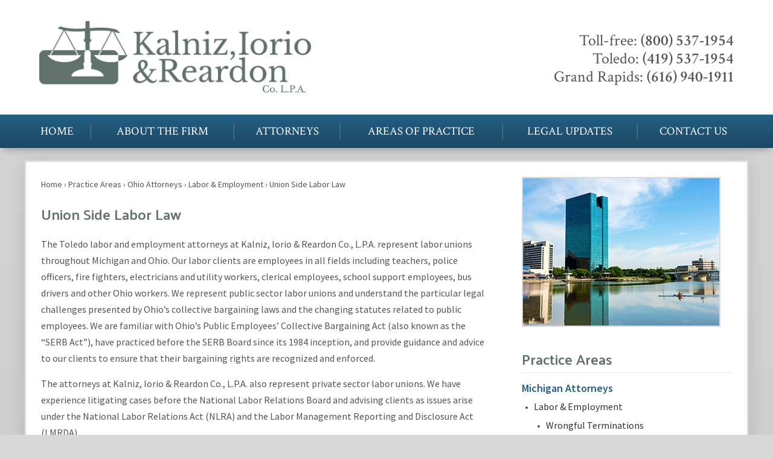

--- FILE ---
content_type: text/html; charset=UTF-8
request_url: https://www.ioriolegal.com/practice-areas/ohio-attorneys/labor-employment/union-side-labor-law/
body_size: 11083
content:


<!DOCTYPE html>
<!--[if IE 8 ]>    <html lang="en-US" class="no-js no-touch ie8"> <![endif]-->
<!--[if (gte IE 9)|(gt IEMobile 7)|!(IEMobile)|!(IE)]><!--><html lang="en-US" class="no-js no-touch"><!--<![endif]-->
	<head>
		<meta name="themodernfirm-framework-version" content="2.5.1.1" />
		<meta http-equiv="Content-Type" content="text/html; charset=utf-8" />
		<meta charset="UTF-8" />
<!--         <meta name="viewport" content="width=device-width, initial-scale=1, maximum-scale=1.0, user-scalable=no" /> -->
		<meta name="viewport" content="width=device-width, initial-scale=1">
		<link rel="profile" href="https://gmpg.org/xfn/11" />	
				<link rel="shortcut icon" href="https://www.ioriolegal.com/wp-content/uploads/sites/53/2018/01/favicon.ico" /><meta name='robots' content='index, follow, max-image-preview:large, max-snippet:-1, max-video-preview:-1' />
	<style>img:is([sizes="auto" i], [sizes^="auto," i]) { contain-intrinsic-size: 3000px 1500px }</style>
	
	<!-- This site is optimized with the Yoast SEO plugin v26.4 - https://yoast.com/wordpress/plugins/seo/ -->
	<title>Union Side Labor Law — Kalniz, Iorio &amp; Reardon — Toledo</title>
<link data-rocket-preload as="style" href="https://fonts.googleapis.com/css?family=Source%20Sans%20Pro%3A400%2C400i%2C600%2C600i%7CPalanquin%3A400%2C600%2C700%7CCrimson%20Text%3A400%2C400i%2C600%2C600i&#038;display=swap" rel="preload">
<link href="https://fonts.googleapis.com/css?family=Source%20Sans%20Pro%3A400%2C400i%2C600%2C600i%7CPalanquin%3A400%2C600%2C700%7CCrimson%20Text%3A400%2C400i%2C600%2C600i&#038;display=swap" media="print" onload="this.media=&#039;all&#039;" rel="stylesheet">
<noscript><link rel="stylesheet" href="https://fonts.googleapis.com/css?family=Source%20Sans%20Pro%3A400%2C400i%2C600%2C600i%7CPalanquin%3A400%2C600%2C700%7CCrimson%20Text%3A400%2C400i%2C600%2C600i&#038;display=swap"></noscript>
	<meta name="description" content="The Toledo labor and employment ​attorneys at Kalniz, Iorio &amp; Reardon Co., L.P.A. represent labor unions throughout Michigan and Ohio. Our labor clients are employees in all fields including teachers, police officers, fire fighters, utility workers and bus drivers." />
	<link rel="canonical" href="https://www.ioriolegal.com/practice-areas/ohio-attorneys/labor-employment/union-side-labor-law/" />
	<meta name="twitter:label1" content="Est. reading time" />
	<meta name="twitter:data1" content="2 minutes" />
	<script type="application/ld+json" class="yoast-schema-graph">{"@context":"https://schema.org","@graph":[{"@type":"WebPage","@id":"https://www.ioriolegal.com/practice-areas/ohio-attorneys/labor-employment/union-side-labor-law/","url":"https://www.ioriolegal.com/practice-areas/ohio-attorneys/labor-employment/union-side-labor-law/","name":"Union Side Labor Law — Kalniz, Iorio & Reardon — Toledo","isPartOf":{"@id":"https://www.ioriolegal.com/#website"},"datePublished":"2018-03-14T15:53:06+00:00","description":"The Toledo labor and employment ​attorneys at Kalniz, Iorio & Reardon Co., L.P.A. represent labor unions throughout Michigan and Ohio. Our labor clients are employees in all fields including teachers, police officers, fire fighters, utility workers and bus drivers.","breadcrumb":{"@id":"https://www.ioriolegal.com/practice-areas/ohio-attorneys/labor-employment/union-side-labor-law/#breadcrumb"},"inLanguage":"en-US","potentialAction":[{"@type":"ReadAction","target":["https://www.ioriolegal.com/practice-areas/ohio-attorneys/labor-employment/union-side-labor-law/"]}]},{"@type":"BreadcrumbList","@id":"https://www.ioriolegal.com/practice-areas/ohio-attorneys/labor-employment/union-side-labor-law/#breadcrumb","itemListElement":[{"@type":"ListItem","position":1,"name":"Home","item":"https://www.ioriolegal.com/"},{"@type":"ListItem","position":2,"name":"Practice Areas","item":"https://www.ioriolegal.com/practice-areas/"},{"@type":"ListItem","position":3,"name":"Ohio Attorneys","item":"https://www.ioriolegal.com/practice-areas/ohio-attorneys/"},{"@type":"ListItem","position":4,"name":"Labor &#038; Employment","item":"https://www.ioriolegal.com/practice-areas/ohio-attorneys/labor-employment/"},{"@type":"ListItem","position":5,"name":"Union Side Labor Law"}]},{"@type":"WebSite","@id":"https://www.ioriolegal.com/#website","url":"https://www.ioriolegal.com/","name":"Kalniz, Iorio &amp; Reardon Co. L.P.A.","description":"Legal counsel with experience, determination and confidence serving people like you in Michigan and Ohio","potentialAction":[{"@type":"SearchAction","target":{"@type":"EntryPoint","urlTemplate":"https://www.ioriolegal.com/?s={search_term_string}"},"query-input":{"@type":"PropertyValueSpecification","valueRequired":true,"valueName":"search_term_string"}}],"inLanguage":"en-US"}]}</script>
	<!-- / Yoast SEO plugin. -->


<link rel='dns-prefetch' href='//fonts.googleapis.com' />
<link rel='dns-prefetch' href='//use.fontawesome.com' />
<link href='https://fonts.gstatic.com' crossorigin rel='preconnect' />
<link rel='stylesheet' id='google-material-icons-css' href='https://fonts.googleapis.com/icon?family=Material+Icons' type='text/css' media='all' />
<link rel='stylesheet' id='fontawesome-css' href='https://use.fontawesome.com/releases/v5.9.0/css/all.css' type='text/css' media='all' />



<link rel='stylesheet' id='tmf-scaffolding-css' href='https://www.ioriolegal.com/wp-content/themes/themodernfirm-framework/assets/css/scaffolding.css' type='text/css' media='screen' />
<link rel='stylesheet' id='tmf-framework-css' href='https://www.ioriolegal.com/wp-content/themes/themodernfirm-framework/assets/css/framework.css' type='text/css' media='screen' />
<link rel='stylesheet' id='tmf-posts-css' href='https://www.ioriolegal.com/wp-content/themes/themodernfirm-framework/assets/css/posts.css' type='text/css' media='screen' />
<link rel='stylesheet' id='tmf-print-css' href='https://www.ioriolegal.com/wp-content/themes/themodernfirm-framework/assets/css/print.css' type='text/css' media='print' />
<link rel='stylesheet' id='tmf-structural-css' href='https://www.ioriolegal.com/wp-content/themes/mod-express-74/ioriolegal/assets/css/structural.css' type='text/css' media='screen' />
<link rel='stylesheet' id='tmf-child-posts-css' href='https://www.ioriolegal.com/wp-content/themes/mod-express-74/ioriolegal/assets/css/posts.css' type='text/css' media='screen' />
<link rel='stylesheet' id='tmf-editor-content-css' href='https://www.ioriolegal.com/wp-content/themes/mod-express-74/ioriolegal/assets/css/editor-content.css' type='text/css' media='screen' />
<link rel='stylesheet' id='tmf-child-print-css' href='https://www.ioriolegal.com/wp-content/themes/mod-express-74/ioriolegal/assets/css/print.css' type='text/css' media='print' />
<style id='wp-emoji-styles-inline-css' type='text/css'>

	img.wp-smiley, img.emoji {
		display: inline !important;
		border: none !important;
		box-shadow: none !important;
		height: 1em !important;
		width: 1em !important;
		margin: 0 0.07em !important;
		vertical-align: -0.1em !important;
		background: none !important;
		padding: 0 !important;
	}
</style>
<style id='classic-theme-styles-inline-css' type='text/css'>
/*! This file is auto-generated */
.wp-block-button__link{color:#fff;background-color:#32373c;border-radius:9999px;box-shadow:none;text-decoration:none;padding:calc(.667em + 2px) calc(1.333em + 2px);font-size:1.125em}.wp-block-file__button{background:#32373c;color:#fff;text-decoration:none}
</style>
<link rel='stylesheet' id='wp-components-css' href='https://www.ioriolegal.com/wp-includes/css/dist/components/style.min.css?ver=6.8.1' type='text/css' media='all' />
<link rel='stylesheet' id='wp-preferences-css' href='https://www.ioriolegal.com/wp-includes/css/dist/preferences/style.min.css?ver=6.8.1' type='text/css' media='all' />
<link rel='stylesheet' id='wp-block-editor-css' href='https://www.ioriolegal.com/wp-includes/css/dist/block-editor/style.min.css?ver=6.8.1' type='text/css' media='all' />
<link rel='stylesheet' id='popup-maker-block-library-style-css' href='https://www.ioriolegal.com/wp-content/plugins/popup-maker/dist/packages/block-library-style.css?ver=dbea705cfafe089d65f1' type='text/css' media='all' />
<link rel='stylesheet' id='myCustomStyles-css' href='https://www.ioriolegal.com/wp-content/plugins/tinymce-formats/editor-styles.css?ver=6.8.1' type='text/css' media='all' />
<script type="text/javascript" src="https://www.ioriolegal.com/wp-includes/js/jquery/jquery.min.js?ver=3.7.1" id="jquery-core-js"></script>
<script type="text/javascript" src="https://www.ioriolegal.com/wp-includes/js/jquery/jquery-migrate.min.js?ver=3.4.1" id="jquery-migrate-js"></script>
<script type="text/javascript" src="https://www.ioriolegal.com/wp-content/themes/themodernfirm-framework/assets/js/core.js?ver=6.8.1" id="tmf-core-js"></script>
<script type="text/javascript" src="https://www.ioriolegal.com/wp-content/themes/mod-express-74/ioriolegal/assets/js/script.js?ver=6.8.1" id="tmf-nav-js"></script>
<link rel="https://api.w.org/" href="https://www.ioriolegal.com/wp-json/" /><link rel="EditURI" type="application/rsd+xml" title="RSD" href="https://www.ioriolegal.com/xmlrpc.php?rsd" />
<meta name="generator" content="WordPress 6.8.1" />
<link rel='shortlink' href='https://www.ioriolegal.com/?p=346' />
<link rel="alternate" title="oEmbed (JSON)" type="application/json+oembed" href="https://www.ioriolegal.com/wp-json/oembed/1.0/embed?url=https%3A%2F%2Fwww.ioriolegal.com%2Fpractice-areas%2Fohio-attorneys%2Flabor-employment%2Funion-side-labor-law%2F" />
<link rel="alternate" title="oEmbed (XML)" type="text/xml+oembed" href="https://www.ioriolegal.com/wp-json/oembed/1.0/embed?url=https%3A%2F%2Fwww.ioriolegal.com%2Fpractice-areas%2Fohio-attorneys%2Flabor-employment%2Funion-side-labor-law%2F&#038;format=xml" />
<style type="text/css" id="tmf-inline-styles-header"> #mobile-nav{ background-color: rgba(0, 0, 0, 1 ); } </style> 
		<! – Code snippet to speed up Google Fonts – > 
		<link rel="preconnect" href="https://fonts.googleapis.com">
		<link rel="preconnect" href="https://fonts.gstatic.com" crossorigin>
		<! – End of code snippet for Google Fonts – > 
    			<script>
				jQuery(function(){TMF.start_services(['feature_detection', 'navigation', 'accordion', 'map_adjust', 'video_support', 'obfuscate_email']);});
			</script>
		<style type="text/css" media="screen">.single-attorney.postid-63 .vcard{
display:none;
}</style><!-- google analytics -->
	<script type="text/javascript">
		(function(i,s,o,g,r,a,m){i['GoogleAnalyticsObject']=r;i[r]=i[r]||function(){
			(i[r].q=i[r].q||[]).push(arguments)},i[r].l=1*new Date();a=s.createElement(o),
			m=s.getElementsByTagName(o)[0];a.async=1;a.src=g;m.parentNode.insertBefore(a,m)
		})(window,document,'script','//www.google-analytics.com/analytics.js','ga');

		ga('create', 'UA-116098689-1');
		ga('require', 'displayfeatures');
		ga('send', 'pageview');
	</script>
<a href="#body-wrapper" class="screen-reader-shortcut">Skip to main content</a><a href="#primary-nav-wrapper" class="screen-reader-shortcut">Skip to navigation</a><div id="top"></div>	<meta name="generator" content="WP Rocket 3.20.1.2" data-wpr-features="wpr_preload_links wpr_desktop" /></head>

	<body data-rsssl=1 class="wp-singular practice-area-template-default single single-practice-area postid-346 wp-theme-themodernfirm-framework wp-child-theme-mod-express-74ioriolegal">
		
	<div data-rocket-location-hash="829d05a322dc635a36fdb6dca7f54a90" id="print-header">
	
	
	<img id="print-logo" class="logo" src="https://www.ioriolegal.com/wp-content/uploads/sites/53/2018/01/logo_1x.png" alt="Kalniz, Iorio &amp; Reardon Co. L.P.A." />
</div>					<div data-rocket-location-hash="20689d3d970865997fb0315ea3f3c983" id="header-wrapper" class="section-wrapper">
				<div data-rocket-location-hash="2a14c947958dcfd04dc9c36f1c08d08c" id="header-container" class="section-container">
					<div data-rocket-location-hash="7b039288ac4f43a987cd812d44807438" id="header" class="section">
		
				<div id="header-row"  class="row collapse-850 ">
		
				<div id="header-cell-1"  class="cell span-10">
			<div class="inner">
					<a href="https://www.ioriolegal.com/">
	<img id="site-logo" class="logo" src="https://www.ioriolegal.com/wp-content/uploads/sites/53/2018/01/logo_1x.png" srcset="https://www.ioriolegal.com/wp-content/themes/mod-express-74/ioriolegal/assets/images/logo_2x.png 2x, https://www.ioriolegal.com/wp-content/themes/mod-express-74/ioriolegal/assets/images/logo_3x.png 3x" alt="Kalniz, Iorio &amp; Reardon Co. L.P.A."/>
</a>
		</div></div>		<div id="header-cell-2"  class="cell span-14" role="complementary">
			<div class="inner">
					<div class="tmf-module-area tmf-single-module-area tmf-module-area-header">			<div class="tmf-module tmf-module-17 tmf-module-site-header---upper-right">
								<div class="tmf-module-content editor-content">
					<div>Toll-free: <span class="tmf-field post-id-48 location phone-1"><a href="tel:(800) 537-1954">(800) 537-1954</a></span></div>
<div>Toledo: <span class="tmf-field post-id-48 location phone-2"><a href="tel:(419) 537-1954">(419) 537-1954</a></span></div>
<div>Grand Rapids: <span class="tmf-field post-id-50 location phone-2"><a href="tel:(616) 940-1911">(616) 940-1911</a></span></div>				</div>
			</div>
		</div>
	</div></div></div>	

				</div>
			</div>
		</div>
				
				<div data-rocket-location-hash="308e6ef846daffbe16da17054b2e7790" id="primary-nav-wrapper" class="section-wrapper">
				<div data-rocket-location-hash="1a6d7a4e1bec3fb80c51a739d080e1fe" id="primary-nav-container" class="section-container">
					<div data-rocket-location-hash="920bf9c2130a4574973534fbb6654f38" id="primary-nav" class="section" role="navigation">
		
		<div class="menu-bar">Menu</div>

		<ul id="primary-nav-menu" class="menu"><li id="menu-item-5" class="menu-item menu-item-type-post_type menu-item-object-page menu-item-home first menu-item-5"><a href="https://www.ioriolegal.com/">Home</a></li>
<li id="menu-item-112" class="menu-item menu-item-type-post_type menu-item-object-page menu-item-has-children menu-item-112"><a href="https://www.ioriolegal.com/about-the-firm/">About the Firm</a>
<div class="wrap"><ul class="sub-menu">
	<li id="menu-item-281" class="menu-item menu-item-type-post_type menu-item-object-page first menu-item-281"><a href="https://www.ioriolegal.com/about-the-firm/">Firm Overview</a></li>
	<li id="menu-item-282" class="menu-item menu-item-type-custom menu-item-object-custom last menu-item-282"><a href="/testimonials/">Testimonials</a></li>
</ul></div>
</li>
<li id="menu-item-113" class="menu-item menu-item-type-custom menu-item-object-custom menu-item-has-children menu-item-113"><a href="/attorneys/">Attorneys</a>
<div class="wrap"><ul class="sub-menu">
	<li id="menu-item-114" class="menu-item menu-item-type-post_type menu-item-object-attorney first menu-item-114"><a href="https://www.ioriolegal.com/attorneys/robert-epstein/">Robert Epstein</a></li>
	<li id="menu-item-115" class="menu-item menu-item-type-post_type menu-item-object-attorney menu-item-115"><a href="https://www.ioriolegal.com/attorneys/donato-iorio/">Donato Iorio</a></li>
	<li id="menu-item-116" class="menu-item menu-item-type-post_type menu-item-object-attorney menu-item-116"><a href="https://www.ioriolegal.com/attorneys/fillipe-iorio/">Fil Iorio</a></li>
	<li id="menu-item-117" class="menu-item menu-item-type-post_type menu-item-object-attorney menu-item-117"><a href="https://www.ioriolegal.com/attorneys/ted-iorio/">Ted Iorio (Retired)</a></li>
	<li id="menu-item-119" class="menu-item menu-item-type-post_type menu-item-object-attorney menu-item-119"><a href="https://www.ioriolegal.com/attorneys/christine-reardon/">Christine Reardon</a></li>
	<li id="menu-item-120" class="menu-item menu-item-type-post_type menu-item-object-attorney last menu-item-120"><a href="https://www.ioriolegal.com/attorneys/edward-ted-stechschulte/">Edward (Ted) Stechschulte</a></li>
</ul></div>
</li>
<li id="menu-item-121" class="menu-item menu-item-type-custom menu-item-object-custom menu-item-has-children menu-item-121"><a href="/practice-areas/">Areas of Practice</a>
<div class="wrap"><ul class="sub-menu">
	<li id="menu-item-122" class="menu-item menu-item-type-post_type menu-item-object-practice-area first menu-item-122"><a href="https://www.ioriolegal.com/practice-areas/michigan-attorneys/">Michigan Attorneys</a></li>
	<li id="menu-item-123" class="menu-item menu-item-type-post_type menu-item-object-practice-area current-practice-area-ancestor last menu-item-123"><a href="https://www.ioriolegal.com/practice-areas/ohio-attorneys/">Ohio Attorneys</a></li>
</ul></div>
</li>
<li id="menu-item-125" class="menu-item menu-item-type-post_type menu-item-object-page current_page_parent menu-item-125"><a href="https://www.ioriolegal.com/legal-updates/">Legal Updates</a></li>
<li id="menu-item-126" class="menu-item menu-item-type-custom menu-item-object-custom menu-item-has-children last menu-item-126"><a href="/contact-us/">Contact Us</a>
<div class="wrap"><ul class="sub-menu">
	<li id="menu-item-552" class="menu-item menu-item-type-custom menu-item-object-custom first menu-item-552"><a href="/contact-us/">Contact Us</a></li>
	<li id="menu-item-553" class="menu-item menu-item-type-post_type menu-item-object-page menu-item-553"><a href="https://www.ioriolegal.com/michigan-clients-covid-19-message/">Michigan Clients – COVID-19 Message</a></li>
	<li id="menu-item-554" class="menu-item menu-item-type-post_type menu-item-object-page last menu-item-554"><a href="https://www.ioriolegal.com/ohio-clients-covid-19-message/">Ohio Clients – COVID-19 Message</a></li>
</ul></div>
</li>
</ul>
					</div>
			</div>
		</div>
		
	

				<div data-rocket-location-hash="3fc3bbea2cb5dfc205f9a9fc656d21ae" id="body-wrapper" class="section-wrapper" role="main">
				<div data-rocket-location-hash="3514b9090698a1b2bf4b0ae82026411e" id="body-container" class="section-container">
					<div data-rocket-location-hash="7c6668b5462c875683584d48ee67d628" id="body" class="section">
		
					<div id="body-row"  class="row collapse-850 ">
		
					<div id="body-cell-1"  class="cell span-16">
			<div class="inner">
		
									
					<div id="breadcrumbs" itemscope itemtype="https://schema.org/BreadcrumbList"><span itemprop="itemListElement" itemscope itemtype="https://schema.org/ListItem" class="s"><a href="https://www.ioriolegal.com/" itemprop="item"><span itemprop="name">Home</span></a><meta itemprop="position" content="1" /></span> › <span itemprop="itemListElement" itemscope itemtype="https://schema.org/ListItem" class="s"><a href="https://www.ioriolegal.com/practice-areas/" itemprop="item"><span itemprop="name">Practice Areas</span></a><meta itemprop="position" content="2" /></span> › <span itemprop="itemListElement" itemscope itemtype="https://schema.org/ListItem" class="s"><a href="https://www.ioriolegal.com/practice-areas/ohio-attorneys/" itemprop="item"><span itemprop="name">Ohio Attorneys</span></a><meta itemprop="position" content="3" /></span> › <span itemprop="itemListElement" itemscope itemtype="https://schema.org/ListItem" class="s"><a href="https://www.ioriolegal.com/practice-areas/ohio-attorneys/labor-employment/" itemprop="item"><span itemprop="name">Labor &#038; Employment</span></a><meta itemprop="position" content="4" /></span> › <span itemprop="itemListElement" itemscope itemtype="https://schema.org/ListItem" class="s"><span class="current" itemprop="name">Union Side Labor Law</span><meta itemprop="position" content="5" /></span></div>
					<div class="tmf-post tmf-post-346 practice-area large first-post last-post">
	
			<h1 id="page-title">
			Union Side Labor Law		</h1>
	
	<div class="content-container">
		
		<div id="page-content" class="editor-content">
			<p>The Toledo labor and employment attorneys at Kalniz, Iorio &amp; Reardon Co., L.P.A. represent labor unions throughout Michigan and Ohio. Our labor clients are employees in all fields including teachers, police officers, fire fighters, electricians and utility workers, clerical employees, school support employees, bus drivers and other Ohio workers. We represent public sector labor unions and understand the particular legal challenges presented by Ohio’s collective bargaining laws and the changing statutes related to public employees. We are familiar with Ohio’s Public Employees’ Collective Bargaining Act (also known as the “SERB Act”), have practiced before the SERB Board since its 1984 inception, and provide guidance and advice to our clients to ensure that their bargaining rights are recognized and enforced.</p>
<p>The attorneys at Kalniz, Iorio &amp; Reardon Co., L.P.A. also represent private sector labor unions. We have experience litigating cases before the National Labor Relations Board and advising clients as issues arise under the National Labor Relations Act (NLRA) and the Labor Management Reporting and Disclosure Act (LMRDA).</p>
<p>We deliver advice, consider strategy and provide the litigation skills necessary to address all aspects of union-side labor relations. For instance, attorneys at Kalniz, Iorio &amp; Reardon Co., L.P.A.:</p>
<ul>
	<li>Assist clients in negotiating collective bargaining agreements;</li>
	<li>Litigate representation and unfair labor practice cases before the Ohio State Employment Relations Board;</li>
	<li>Litigate representation and unfair labor practice cases before the National Labor Relations Board;</li>
	<li>Present cases before mediators and hearing officers appointed by the Ohio State Employment Relations Board;</li>
	<li>Represent public safety unions in binding interest arbitration under the SERB Act;</li>
	<li>Represent clients in labor arbitrations involving employment discharge and discipline cases, breach of contract, subcontracting and elimination of bargaining unit work cases, breach of contract cases asserting seniority rights, vacation, overtime, health care, sick leave, and other contractual rights; and</li>
	<li>Assist labor unions in union organizing and election disputes before the NLRB and the SERB.</li>
</ul>
<p>We respect collective bargaining rights and view these rights as essential to preserve and build a strong and prosperous middle class. If your organization has questions about labor union laws or labor disputes, <a href="/contact-us/">contact the Toledo attorneys at Kalniz, Iorio &amp; Reardon Co., L.P.A</a>.</p>		</div>

	</div>
	
	<div class="taxonomy-container">
				
	</div>

	
<div class="social-buttons">

  

  

  

  
</div>


	
	
</div>					
				
			</div></div>		<div id="body-cell-2"  class="cell span-8" role="complementary">
			<div class="inner">
		
							                <img class="sidebar-image" src="https://www.ioriolegal.com/wp-content/themes/mod-express-74/ioriolegal/assets/images/int_slide02_1x.jpg" srcset="https://www.ioriolegal.com/wp-content/themes/mod-express-74/ioriolegal/assets/images/int_slide02_2x.jpg 2x, https://www.ioriolegal.com/wp-content/themes/mod-express-74/ioriolegal/assets/images/int_slide02_3x.jpg 3x" />
            				
				<div class="tmf-module-area tmf-multi-module-area tmf-module-area-page-sidebar">			<div class="tmf-module tmf-module-233 tmf-module-practice-areas">
									<h3 class="tmf-module-title">
						
							Practice Areas
											</h3>
								<div class="tmf-module-content editor-content">
					<p><div class="tmf-post-list small"><div class="tmf-post tmf-post-71 practice-area small first-post">

	<div class="title">
					<a href="https://www.ioriolegal.com/practice-areas/michigan-attorneys/" title="Read more about Michigan Attorneys">
					Michigan Attorneys					</a>
			</div>

	
			<div class="children">
			<div class="tmf-post-list small"><div class="tmf-post tmf-post-79 practice-area small first-post">

	<div class="title">
					<a href="https://www.ioriolegal.com/practice-areas/michigan-attorneys/labor-employment/" title="Read more about Labor & Employment">
					Labor & Employment					</a>
			</div>

	
			<div class="children">
			<div class="tmf-post-list small"><div class="tmf-post tmf-post-329 practice-area small first-post">

	<div class="title">
					<a href="https://www.ioriolegal.com/practice-areas/michigan-attorneys/labor-employment/wrongful-terminations/" title="Read more about Wrongful Terminations">
					Wrongful Terminations					</a>
			</div>

	
	
</div><div class="tmf-post tmf-post-331 practice-area small middle-post">

	<div class="title">
					<a href="https://www.ioriolegal.com/practice-areas/michigan-attorneys/labor-employment/severance-agreements-non-compete-clauses/" title="Read more about Severance Agreements and Non-Compete Clauses">
					Severance Agreements and Non-Compete Clauses					</a>
			</div>

	
	
</div><div class="tmf-post tmf-post-333 practice-area small last-post">

	<div class="title">
					<a href="https://www.ioriolegal.com/practice-areas/michigan-attorneys/labor-employment/union-side-labor-law/" title="Read more about Union Side Labor Law">
					Union Side Labor Law					</a>
			</div>

	
	
</div></div>		</div>
	
</div><div class="tmf-post tmf-post-73 practice-area small middle-post">

	<div class="title">
					<a href="https://www.ioriolegal.com/practice-areas/michigan-attorneys/criminal-defense-michigan/" title="Read more about Criminal Defense">
					Criminal Defense					</a>
			</div>

	
	
</div><div class="tmf-post tmf-post-77 practice-area small middle-post">

	<div class="title">
					<a href="https://www.ioriolegal.com/practice-areas/michigan-attorneys/family-divorce/" title="Read more about Family & Divorce">
					Family & Divorce					</a>
			</div>

	
	
</div><div class="tmf-post tmf-post-81 practice-area small middle-post">

	<div class="title">
					<a href="https://www.ioriolegal.com/practice-areas/michigan-attorneys/personal-injury/" title="Read more about Personal Injury">
					Personal Injury					</a>
			</div>

	
	
</div><div class="tmf-post tmf-post-83 practice-area small last-post">

	<div class="title">
					<a href="https://www.ioriolegal.com/practice-areas/michigan-attorneys/basic-wills-probate/" title="Read more about Basic Wills & Probate">
					Basic Wills & Probate					</a>
			</div>

	
	
</div></div>		</div>
	
</div><div class="tmf-post tmf-post-85 practice-area small last-post">

	<div class="title">
					<a href="https://www.ioriolegal.com/practice-areas/ohio-attorneys/" title="Read more about Ohio Attorneys">
					Ohio Attorneys					</a>
			</div>

	
			<div class="children">
			<div class="tmf-post-list small"><div class="tmf-post tmf-post-87 practice-area small first-post">

	<div class="title">
					<a href="https://www.ioriolegal.com/practice-areas/ohio-attorneys/criminal-defense/" title="Read more about Criminal Defense">
					Criminal Defense					</a>
			</div>

	
	
</div><div class="tmf-post tmf-post-89 practice-area small middle-post">

	<div class="title">
					<a href="https://www.ioriolegal.com/practice-areas/ohio-attorneys/family-divorce/" title="Read more about Family & Divorce">
					Family & Divorce					</a>
			</div>

	
	
</div><div class="tmf-post tmf-post-91 practice-area small middle-post">

	<div class="title">
					<a href="https://www.ioriolegal.com/practice-areas/ohio-attorneys/labor-employment/" title="Read more about Labor & Employment">
					Labor & Employment					</a>
			</div>

	
			<div class="children">
			<div class="tmf-post-list small"><div class="tmf-post tmf-post-346 practice-area small first-post">

	<div class="title">
					<a href="https://www.ioriolegal.com/practice-areas/ohio-attorneys/labor-employment/union-side-labor-law/" title="Read more about Union Side Labor Law">
					Union Side Labor Law					</a>
			</div>

	
	
</div><div class="tmf-post tmf-post-348 practice-area small middle-post">

	<div class="title">
					<a href="https://www.ioriolegal.com/practice-areas/ohio-attorneys/labor-employment/federal-state-anti-discrimination-statutes/" title="Read more about Federal and State Anti-Discrimination Statutes">
					Federal and State Anti-Discrimination Statutes					</a>
			</div>

	
	
</div><div class="tmf-post tmf-post-351 practice-area small middle-post">

	<div class="title">
					<a href="https://www.ioriolegal.com/practice-areas/ohio-attorneys/labor-employment/severance-agreements-non-compete-clauses/" title="Read more about Severance Agreements and Non-Compete Clauses">
					Severance Agreements and Non-Compete Clauses					</a>
			</div>

	
	
</div><div class="tmf-post tmf-post-353 practice-area small last-post">

	<div class="title">
					<a href="https://www.ioriolegal.com/practice-areas/ohio-attorneys/labor-employment/licensure-issues-ohio-licensing-agencies/" title="Read more about Licensure Issues before Ohio Licensing Agencies">
					Licensure Issues before Ohio Licensing Agencies					</a>
			</div>

	
	
</div></div>		</div>
	
</div><div class="tmf-post tmf-post-93 practice-area small middle-post">

	<div class="title">
					<a href="https://www.ioriolegal.com/practice-areas/ohio-attorneys/personal-injury/" title="Read more about Personal Injury">
					Personal Injury					</a>
			</div>

	
	
</div><div class="tmf-post tmf-post-95 practice-area small middle-post">

	<div class="title">
					<a href="https://www.ioriolegal.com/practice-areas/ohio-attorneys/probate-law/" title="Read more about Wills & Probate Law">
					Wills & Probate Law					</a>
			</div>

	
	
</div><div class="tmf-post tmf-post-97 practice-area small last-post">

	<div class="title">
					<a href="https://www.ioriolegal.com/practice-areas/ohio-attorneys/real-estate/" title="Read more about Real Estate">
					Real Estate					</a>
			</div>

	
	
</div></div>		</div>
	
</div></div></p>				</div>
			</div>
		</div>
		</div></div></div>	

					</div>
			</div>
		</div>
		
								<div data-rocket-location-hash="3f65a626db66043abe64644f9529cae9" id="tagline-wrapper" class="section-wrapper">
				<div data-rocket-location-hash="193efefb75a864419173f6802d48e534" id="tagline-container" class="section-container">
					<div data-rocket-location-hash="85a9827c3c7a722e737d5512849a87e8" id="tagline" class="section">
		
				<div id="tagline-row"  class="row collapse-950 ">
		
				<div id="tagline-cell-1"  class="cell span-24">
			<div class="inner">
				<div class="tagline-details">
			Legal counsel with experience, determination and confidence serving people like you in Michigan and Ohio		</div>
		
	</div></div></div>				

				</div>
			</div>
		</div>
				        			<div data-rocket-location-hash="959de01ee80a90b7d5e5586f48e043f9" id="footer-wrapper" class="section-wrapper">
				<div data-rocket-location-hash="93046c146151cf22af0f0a772832e53d" id="footer-container" class="section-container">
					<div data-rocket-location-hash="b9621e6a0b72b5cecbdd4ebec744ce35" id="footer" class="section">
		
				<div id="footer-row"  class="row collapse-850 ">
		
				<div id="footer-cell-1"  class="cell span-8">
			<div class="inner">
					<div class="tmf-module-area tmf-single-module-area tmf-module-area-footer-1">			<div class="tmf-module tmf-module-16 tmf-module-recent-news">
									<h3 class="tmf-module-title">
						
							Recent News
											</h3>
								<div class="tmf-module-content editor-content">
					<div><div class="tmf-post-list small"><div class="tmf-post tmf-post-590 post small first-post">

			<div class="calendar-icon">
			<div class="month">
				Jan			</div>
			<div class="day">
				18			</div>
		</div>
	
	<div class="title has-post-date">
		<a href="https://www.ioriolegal.com/other-news/2021/01/18/in-memory-of-burton-a-kalniz-june-6-1939-january-11-2021/" title="Read more about In memory of Burton A. Ka…">
			In memory of Burton A. Kalniz  (June 6, 1939 - January 11, 2021)		</a>
	
					<div class="date">
				January 18th, 2021			</div>
			</div>

	<div class="excerpt">
		With deep sadness, we announce the passing of our friend, colleague and mentor, Burt Kalniz. Over the course of five decades, Burt put his brilliant legal mind to work for his clients and for the bene…		<a href="https://www.ioriolegal.com/other-news/2021/01/18/in-memory-of-burton-a-kalniz-june-6-1939-january-11-2021/" class="read-more" title="Read more about In memory of Burton A. Ka…">
			Read More
		</a>
	</div>
	
</div><div class="tmf-post tmf-post-565 post small last-post">

			<div class="calendar-icon">
			<div class="month">
				Jun			</div>
			<div class="day">
				2			</div>
		</div>
	
	<div class="title has-post-date">
		<a href="https://www.ioriolegal.com/labor-employment/2020/06/02/returning-to-work-in-michigan/" title="Read more about Returning to Work in Mich…">
			Returning to Work in Michigan		</a>
	
					<div class="date">
				June 2nd, 2020			</div>
			</div>

	<div class="excerpt">
		Returning to Work in Michigan
On June 1, 2020 Governor Whitmer lifted the State of Michigan’s “stay at home” order permitting additional “non-essential” employers to resume operations. Emplo…		<a href="https://www.ioriolegal.com/labor-employment/2020/06/02/returning-to-work-in-michigan/" class="read-more" title="Read more about Returning to Work in Mich…">
			Read More
		</a>
	</div>
	
</div></div></div>
<p style="text-align: center;"><a class="tmf-button" href="https://www.ioriolegal.com/legal-updates/">Read More Recent News</a></p>				</div>
			</div>
		</div>
					
		</div></div>		<div id="footer-cell-2"  class="cell span-8" role="complementary">
			<div class="inner">
					<div class="tmf-module-area tmf-single-module-area tmf-module-area-footer-3">			<div class="tmf-module tmf-module-10 tmf-module-contact-us">
									<h3 class="tmf-module-title">
						
							Contact Us
											</h3>
								<div class="tmf-module-content editor-content">
					<div class="footer-location-1 first">
<div class="footer-location-inner">
<div><div class="tmf-post tmf-post-48 location small first-post last-post" itemscope itemtype="https://schema.org/Organization">
			
			<div class="office-name">
			Kalniz, Iorio & Reardon Co. L.P.A.		</div>
	
	
			<div class="address" itemprop="address" itemscope itemtype="https://schema.org/PostalAddress">
			<div itemprop="streetAddress">
				5550 W. Central Ave.<br/>
							</div>
			<span itemprop="addressLocality">Toledo</span>, 
			<span itemprop="addressRegion">OH</span> 
			<span itemprop="postalCode">43615</span>
		</div>
	
			<div class="phone phone-1">
			<span class="label">Phone: </span>
			<span class="value" itemprop="telephone">(800) 537-1954</span>
		</div>
	
			<div class="phone phone-2">
			<span class="label">Local: </span>
			<span class="value" itemprop="telephone">(419) 537-1954</span>
		</div>
	
			<div class="fax">
			<span class="label">Fax: </span>
			<span class="value">(419) 535-7732</span>
		</div>
	
	
</div></div>
<div class="driving-direction"><a href="/contact-us/toledo-office/">Directions to the Toledo Office</a></div>
</div>
</div>
<div class="footer-location-1 last">
<div class="footer-location-inner">
<div><div class="tmf-post tmf-post-50 location small first-post last-post" itemscope itemtype="https://schema.org/Organization">
			
			<div class="office-name">
			Kalniz, Iorio &amp; Reardon		</div>
	
	
			<div class="address" itemprop="address" itemscope itemtype="https://schema.org/PostalAddress">
			<div itemprop="streetAddress">
				4981 Cascade Rd. S.E.<br/>
							</div>
			<span itemprop="addressLocality">Grand Rapids</span>, 
			<span itemprop="addressRegion">MI</span> 
			<span itemprop="postalCode">49546</span>
		</div>
	
			<div class="phone phone-1">
			<span class="label">Phone: </span>
			<span class="value" itemprop="telephone">(800) 537-1954</span>
		</div>
	
			<div class="phone phone-2">
			<span class="label">Local: </span>
			<span class="value" itemprop="telephone">(616) 940-1911</span>
		</div>
	
			<div class="fax">
			<span class="label">Fax: </span>
			<span class="value">(616) 940-1942</span>
		</div>
	
	
</div></div>
<div class="driving-direction"><a href="/contact-us/grand-rapids-office/">Directions to the Grand Rapids Office</a></div>
</div>
</div>				</div>
			</div>
		</div>
	</div></div></div>
				</div>
			</div>
		</div>
							<div data-rocket-location-hash="2186c032e75945d72e0a246f669e68a0" id="copyright-wrapper" class="section-wrapper">
				<div data-rocket-location-hash="cbc11e4e9dbf97cdd342c2fef485579c" id="copyright-container" class="section-container">
					<div data-rocket-location-hash="cca4028277bd326dcd56984779be2854" id="copyright" class="section">
		
				<div id="copyright-row"  class="row  ">
		
				<div id="copyright-cell-1"  class="cell span-24">
			<div class="inner">
					<div class="tmf-module-area tmf-single-module-area tmf-module-area-copyright">			<div class="tmf-module tmf-module-7 tmf-module-copyright-&-disclaimer">
								<div class="tmf-module-content editor-content">
					<p style="text-align: center;"><span class="tmf-shortcode copyright">© 2025 Kalniz, Iorio &amp; Reardon Co. L.P.A.</span><br /> <a title="Disclaimer" href="https://www.ioriolegal.com/disclaimer/">View Our Disclaimer</a>  |  <a href="https://www.ioriolegal.com/privacy-policy/">Privacy Policy</a><br /><a title="Law Firm Website Design" href="https://www.themodernfirm.com" target="_blank">Law Firm Website Design by The Modern Firm</a></p>				</div>
			</div>
		</div>
	</div></div></div>
				</div>
			</div>
		</div>
				<div data-rocket-location-hash="e2cdd14eb60ac31fa1d60707deb0d461" id="print-footer">
	
	
	<div data-rocket-location-hash="003c5a4e4c9e8477ea306c25cb3d8aa1" class="print-copyright">
		Copyright © 2025 
		Kalniz, Iorio &amp; Reardon Co. L.P.A.	</div>

</div>
		<style></style><style>#call-to-action {background: #c2c7cb !important;}#call-to-action {color: #FFFFFF !important;}#call-to-action a{color: #0087e2 !important;}</style><script type="speculationrules">
{"prefetch":[{"source":"document","where":{"and":[{"href_matches":"\/*"},{"not":{"href_matches":["\/wp-*.php","\/wp-admin\/*","\/wp-content\/uploads\/sites\/53\/*","\/wp-content\/*","\/wp-content\/plugins\/*","\/wp-content\/themes\/mod-express-74\/ioriolegal\/*","\/wp-content\/themes\/themodernfirm-framework\/*","\/*\\?(.+)"]}},{"not":{"selector_matches":"a[rel~=\"nofollow\"]"}},{"not":{"selector_matches":".no-prefetch, .no-prefetch a"}}]},"eagerness":"conservative"}]}
</script>
<script type="text/javascript" id="rocket-browser-checker-js-after">
/* <![CDATA[ */
"use strict";var _createClass=function(){function defineProperties(target,props){for(var i=0;i<props.length;i++){var descriptor=props[i];descriptor.enumerable=descriptor.enumerable||!1,descriptor.configurable=!0,"value"in descriptor&&(descriptor.writable=!0),Object.defineProperty(target,descriptor.key,descriptor)}}return function(Constructor,protoProps,staticProps){return protoProps&&defineProperties(Constructor.prototype,protoProps),staticProps&&defineProperties(Constructor,staticProps),Constructor}}();function _classCallCheck(instance,Constructor){if(!(instance instanceof Constructor))throw new TypeError("Cannot call a class as a function")}var RocketBrowserCompatibilityChecker=function(){function RocketBrowserCompatibilityChecker(options){_classCallCheck(this,RocketBrowserCompatibilityChecker),this.passiveSupported=!1,this._checkPassiveOption(this),this.options=!!this.passiveSupported&&options}return _createClass(RocketBrowserCompatibilityChecker,[{key:"_checkPassiveOption",value:function(self){try{var options={get passive(){return!(self.passiveSupported=!0)}};window.addEventListener("test",null,options),window.removeEventListener("test",null,options)}catch(err){self.passiveSupported=!1}}},{key:"initRequestIdleCallback",value:function(){!1 in window&&(window.requestIdleCallback=function(cb){var start=Date.now();return setTimeout(function(){cb({didTimeout:!1,timeRemaining:function(){return Math.max(0,50-(Date.now()-start))}})},1)}),!1 in window&&(window.cancelIdleCallback=function(id){return clearTimeout(id)})}},{key:"isDataSaverModeOn",value:function(){return"connection"in navigator&&!0===navigator.connection.saveData}},{key:"supportsLinkPrefetch",value:function(){var elem=document.createElement("link");return elem.relList&&elem.relList.supports&&elem.relList.supports("prefetch")&&window.IntersectionObserver&&"isIntersecting"in IntersectionObserverEntry.prototype}},{key:"isSlowConnection",value:function(){return"connection"in navigator&&"effectiveType"in navigator.connection&&("2g"===navigator.connection.effectiveType||"slow-2g"===navigator.connection.effectiveType)}}]),RocketBrowserCompatibilityChecker}();
/* ]]> */
</script>
<script type="text/javascript" id="rocket-preload-links-js-extra">
/* <![CDATA[ */
var RocketPreloadLinksConfig = {"excludeUris":"\/(?:.+\/)?feed(?:\/(?:.+\/?)?)?$|\/(?:.+\/)?embed\/|\/(index.php\/)?(.*)wp-json(\/.*|$)|\/refer\/|\/go\/|\/recommend\/|\/recommends\/","usesTrailingSlash":"1","imageExt":"jpg|jpeg|gif|png|tiff|bmp|webp|avif|pdf|doc|docx|xls|xlsx|php","fileExt":"jpg|jpeg|gif|png|tiff|bmp|webp|avif|pdf|doc|docx|xls|xlsx|php|html|htm","siteUrl":"https:\/\/www.ioriolegal.com","onHoverDelay":"100","rateThrottle":"3"};
/* ]]> */
</script>
<script type="text/javascript" id="rocket-preload-links-js-after">
/* <![CDATA[ */
(function() {
"use strict";var r="function"==typeof Symbol&&"symbol"==typeof Symbol.iterator?function(e){return typeof e}:function(e){return e&&"function"==typeof Symbol&&e.constructor===Symbol&&e!==Symbol.prototype?"symbol":typeof e},e=function(){function i(e,t){for(var n=0;n<t.length;n++){var i=t[n];i.enumerable=i.enumerable||!1,i.configurable=!0,"value"in i&&(i.writable=!0),Object.defineProperty(e,i.key,i)}}return function(e,t,n){return t&&i(e.prototype,t),n&&i(e,n),e}}();function i(e,t){if(!(e instanceof t))throw new TypeError("Cannot call a class as a function")}var t=function(){function n(e,t){i(this,n),this.browser=e,this.config=t,this.options=this.browser.options,this.prefetched=new Set,this.eventTime=null,this.threshold=1111,this.numOnHover=0}return e(n,[{key:"init",value:function(){!this.browser.supportsLinkPrefetch()||this.browser.isDataSaverModeOn()||this.browser.isSlowConnection()||(this.regex={excludeUris:RegExp(this.config.excludeUris,"i"),images:RegExp(".("+this.config.imageExt+")$","i"),fileExt:RegExp(".("+this.config.fileExt+")$","i")},this._initListeners(this))}},{key:"_initListeners",value:function(e){-1<this.config.onHoverDelay&&document.addEventListener("mouseover",e.listener.bind(e),e.listenerOptions),document.addEventListener("mousedown",e.listener.bind(e),e.listenerOptions),document.addEventListener("touchstart",e.listener.bind(e),e.listenerOptions)}},{key:"listener",value:function(e){var t=e.target.closest("a"),n=this._prepareUrl(t);if(null!==n)switch(e.type){case"mousedown":case"touchstart":this._addPrefetchLink(n);break;case"mouseover":this._earlyPrefetch(t,n,"mouseout")}}},{key:"_earlyPrefetch",value:function(t,e,n){var i=this,r=setTimeout(function(){if(r=null,0===i.numOnHover)setTimeout(function(){return i.numOnHover=0},1e3);else if(i.numOnHover>i.config.rateThrottle)return;i.numOnHover++,i._addPrefetchLink(e)},this.config.onHoverDelay);t.addEventListener(n,function e(){t.removeEventListener(n,e,{passive:!0}),null!==r&&(clearTimeout(r),r=null)},{passive:!0})}},{key:"_addPrefetchLink",value:function(i){return this.prefetched.add(i.href),new Promise(function(e,t){var n=document.createElement("link");n.rel="prefetch",n.href=i.href,n.onload=e,n.onerror=t,document.head.appendChild(n)}).catch(function(){})}},{key:"_prepareUrl",value:function(e){if(null===e||"object"!==(void 0===e?"undefined":r(e))||!1 in e||-1===["http:","https:"].indexOf(e.protocol))return null;var t=e.href.substring(0,this.config.siteUrl.length),n=this._getPathname(e.href,t),i={original:e.href,protocol:e.protocol,origin:t,pathname:n,href:t+n};return this._isLinkOk(i)?i:null}},{key:"_getPathname",value:function(e,t){var n=t?e.substring(this.config.siteUrl.length):e;return n.startsWith("/")||(n="/"+n),this._shouldAddTrailingSlash(n)?n+"/":n}},{key:"_shouldAddTrailingSlash",value:function(e){return this.config.usesTrailingSlash&&!e.endsWith("/")&&!this.regex.fileExt.test(e)}},{key:"_isLinkOk",value:function(e){return null!==e&&"object"===(void 0===e?"undefined":r(e))&&(!this.prefetched.has(e.href)&&e.origin===this.config.siteUrl&&-1===e.href.indexOf("?")&&-1===e.href.indexOf("#")&&!this.regex.excludeUris.test(e.href)&&!this.regex.images.test(e.href))}}],[{key:"run",value:function(){"undefined"!=typeof RocketPreloadLinksConfig&&new n(new RocketBrowserCompatibilityChecker({capture:!0,passive:!0}),RocketPreloadLinksConfig).init()}}]),n}();t.run();
}());
/* ]]> */
</script>
	<script>var rocket_beacon_data = {"ajax_url":"https:\/\/www.ioriolegal.com\/wp-admin\/admin-ajax.php","nonce":"77565af8e4","url":"https:\/\/www.ioriolegal.com\/practice-areas\/ohio-attorneys\/labor-employment\/union-side-labor-law","is_mobile":false,"width_threshold":1600,"height_threshold":700,"delay":500,"debug":null,"status":{"atf":true,"lrc":true,"preconnect_external_domain":true},"elements":"img, video, picture, p, main, div, li, svg, section, header, span","lrc_threshold":1800,"preconnect_external_domain_elements":["link","script","iframe"],"preconnect_external_domain_exclusions":["static.cloudflareinsights.com","rel=\"profile\"","rel=\"preconnect\"","rel=\"dns-prefetch\"","rel=\"icon\""]}</script><script data-name="wpr-wpr-beacon" src='https://www.ioriolegal.com/wp-content/plugins/wp-rocket/assets/js/wpr-beacon.min.js' async></script></body>
</html>
<!-- This website is like a Rocket, isn't it? Performance optimized by WP Rocket. Learn more: https://wp-rocket.me - Debug: cached@1764127502 -->

--- FILE ---
content_type: text/css
request_url: https://www.ioriolegal.com/wp-content/themes/mod-express-74/ioriolegal/assets/css/structural.css
body_size: 2897
content:
/* ============================================================================ *
    Structural Styles
    ---------------------------------------------------------------------------
    These are the styles which build the main site layout
    (headers, footers, body, etc.).

    If you are attempting to add styling for any elements placed inside of a 
    Wordpress Editor, use 'editor-content.css' stylesheet.
*/
html { 
    height: auto; 
}

body {
    color: #555353;
    font-size: 16px;
    font-family: 'Source Sans Pro', serif;
    background-color: #d7d7d7;
    background-image: url(../ie-gradient.php?from=d7d7d7&to=bfbfbf);
    background-image: -webkit-gradient(linear, 0 0, 0 100%, from(#d7d7d7), to(#bfbfbf));
    background-image: -webkit-linear-gradient(#d7d7d7, #bfbfbf);
    background-image: -moz-linear-gradient(#d7d7d7, #bfbfbf);
    background-image: -ms-linear-gradient(#d7d7d7, #bfbfbf);
    background-image: -o-linear-gradient(#d7d7d7, #bfbfbf);
    background-image: linear-gradient(#d7d7d7, #bfbfbf);
}

a {
    color: #245f84;
}


/* ======================================== *
    Headers
 * ======================================== */
h1#page-title,
.editor-content h1 {
    font-family: 'Palanquin', sans-serif;
    font-size: 24px;
    font-weight: 600;
    color: #60726b;
    margin-bottom: 25px;
}

.tmf-post > h2,
.editor-content h2 {
    font-size: 20px;
    font-weight: 600;
    color: #445d6e;
    margin-bottom: 15px;
}

.tmf-post > h2 a,
.editor-content h2 a {  
    color: #445d6e; 
}

.tmf-post > h3, 
.editor-content h3 {
    font-size: 18px;
    font-weight: 600;
    margin-bottom: 15px;
    color: #245f84;
}

.tmf-post > h3 a, 
.editor-content h3 a {
    color: #245f84;
}

.tmf-post > h4, 
.editor-content h4 {
    font-weight: 600;
    font-size: 18px;
    color: #60726b;
}

.tmf-post > h4 a, 
.editor-content h4 a {
    color: #60726b;
}

.tmf-post > h4 a:hover, 
.editor-content h4 a:hover {
    text-decoration: underline;
}


/* ======================================== *
    Header Section
 * ======================================== */
#header-wrapper {
    background: #fff
}

#header-container {}

#header {
    padding: 35px 0 30px;
}

#header a {
    color: #555353;
    text-decoration: none;
}

#header a:hover {
    text-decoration: underline;
}

#header .logo {
    max-width: 456px;
    width: 100%;
}

#header-cell-1,
#header-cell-2{
    vertical-align: middle;
}

#header-cell-2 {
    text-align: right;
    color: #555353;
    font-family: 'Crimson Text', serif;
    font-size: 26px;
    font-weight: 400;
    line-height: 30px;
}

#header-cell-2 .phone-1,
#header-cell-2 .phone-2 {
    font-weight: 600;
}

@media screen and (max-width: 850px) {
    #header-cell-1,
    #header-cell-2 {
        text-align: center;
    }

    #header-cell-2 {
        padding-top: 10px;
    }
}



/* ======================================== *
    Primary Navigation Section
 * ======================================== */
#primary-nav-wrapper {
    z-index: 10;
    border-top: 1px solid #bac0b4;
    background-color: #245f84;
    background-image: url(../ie-gradient.php?from=245f84&to=1b4864);
    background-image: -webkit-gradient(linear, 0 0, 0 100%, from(#245f84), to(#1b4864));
    background-image: -webkit-linear-gradient(#245f84, #1b4864);
    background-image: -moz-linear-gradient(#245f84, #1b4864);
    background-image: -ms-linear-gradient(#245f84, #1b4864);
    background-image: -o-linear-gradient(#245f84, #1b4864);
    background-image: linear-gradient(#245f84, #1b4864);
    -webkit-box-shadow: 0px 5px 15px -5px rgba(0,0,0,0.4);
    -moz-box-shadow: 0px 5px 15px -5px rgba(0,0,0,0.4);
    box-shadow: 0px 5px 15px -5px rgba(0,0,0,0.4);
}

#primary-nav-container {
    text-align: center;
}

#primary-nav {}

#primary-nav .menu {}

#primary-nav .menu > .menu-item {
    display: table-cell;
    padding: 14px 0;
}

#primary-nav .menu > .menu-item > a {
    color: #fff;
    font-family: 'Crimson Text', serif;
    font-size: 19px;
    font-weight: 400;
    padding: 4px 15px;
    text-transform: uppercase;
    border-left: 1px solid #4f738a;
    border-right: 1px solid #345e75;
}

#primary-nav .menu > .menu-item.first > a {
    border-left: 0;
}
#primary-nav .menu > .menu-item.last > a {
    border-right: 0;
}

#primary-nav .menu li > div > ul > li {
    border-bottom: 1px solid #fff;
}

#primary-nav .menu-item .last {
    border-bottom: none;
}

#primary-nav .menu > .menu-item.current-menu-item,
#primary-nav .menu > .menu-item:hover {
    text-decoration: underline;
}

#primary-nav .menu > .menu-item:hover > a {}

#primary-nav .menu .sub-menu {
    background-color: #1b4864;
    top: 14px;
}

#primary-nav .menu .sub-menu .menu-item > a {
    color: #fff;
    font-size: 17px;
    padding: 10px 15px;
}

#primary-nav .menu .sub-menu .menu-item:hover > a {
    text-decoration: none;
    background-color: #245f84;
}

#primary-nav .menu-bar {
    color: #fff;
    font-size: 19px;
    text-transform: uppercase;
}

/* White Icon */
#primary-nav .menu-bar:before {
    background-position: -558px 0;
}

html.mobile-nav #primary-nav .menu {}
html.mobile-nav #primary-nav .menu > .menu-item {
    border-left: none;
    border-right: none;
    border-top: 1px solid rgba(0,0,0,0.3);
}
html.mobile-nav #primary-nav .menu > .menu-item > a{
    font-size: 19px;
}

@media screen and (max-width: 1150px) {
    #primary-nav .menu > .menu-item > a{
        font-size: 17px;
    }
}

@media screen and (max-width: 1050px) {    
    #primary-nav-container {
        border-left: none;
        border-right: none;
    }

    #primary-nav .menu-bar {
        display: block;
    }

    #primary-nav .menu {
        display: none;
    }

    #primary-nav .menu > .menu-item {
        padding: 8px 0;
        display: block;
        width: 100%;
        text-align: center;
        border-top: 1px solid #fff;
    }

    #primary-nav .menu > .menu-item > a{
        font-size: 19px;
    }

    #primary-nav .menu > .menu-item .sub-menu {
        position: relative;
        background: none;
        text-align: center;
    }
}


/* ======================================== *
    Secondary Navigation Section
 * ======================================== */
#secondary-nav-container {}
#secondary-nav .menu {}
#secondary-nav .menu > .menu-item {}
#secondary-nav .menu > .menu-item.first {}
#secondary-nav .menu > .menu-item.last {}
#secondary-nav .menu > .menu-item > a {}
#secondary-nav .menu > .menu-item:hover > a {}

/* ======================================== *
    Billboard Section
 * ======================================== */

#billboard-wrapper {
    margin-top: 25px;
}

#billboard-container {
    padding: 6px;
    background: #ffffff;
    border-bottom: 0;
    -ms-box-sizing: border-box;
    -moz-box-sizing: border-box;
    -webkit-box-sizing: border-box;
    box-sizing: border-box;
    -webkit-box-shadow: 0 5px 25px 2px rgba(0,0,0,0.1);
    -moz-box-shadow: 0 5px 25px 2px rgba(0,0,0,0.1);
    box-shadow: 0 5px 25px 2px rgba(0,0,0,0.1);
    border-top: 3px solid #d9d8d4;
    border-left: 3px solid #d9d8d4;
    border-right: 3px solid #d9d8d4;
}

#billboard-cell-1 {
    background: #60726b;
    color: #fff;
    font-size: 16px;
    line-height: 24px;
    padding: 17px 0px !important;
}

#billboard-cell-1 .inner{
    padding:0 20px !important;
}

#billboard-cell-1 h1 {
    font-family: 'Crimson Text', serif;
    color: #fff;
    font-size: 28px;
    line-height: normal;
    margin-bottom: 5px;
}

#billboard-cell-1 .editor-content p {
    line-height: 23px;
    margin-bottom: 10px;
}

#billboard .tmf-slider.flexslider{
    margin: 0;
    border: none;
}

#billboard-cell-2 .inner{
    padding: 0;
}

/* ======================================== *
    Tagline Section
 * ======================================== */
#tagline-container {
    background: #fff;
    padding: 0 6px;
   -ms-box-sizing: border-box;
    -moz-box-sizing: border-box;
    -webkit-box-sizing: border-box;
    box-sizing: border-box;
    -webkit-box-shadow: 0 5px 25px 2px rgba(0,0,0,0.1);
    -moz-box-shadow: 0 5px 25px 2px rgba(0,0,0,0.1);
    box-shadow: 0 5px 25px 2px rgba(0,0,0,0.1);
    border-left: 3px solid #d9d8d4;
    border-right: 3px solid #d9d8d4;
}

#tagline {
    background: #245f84;
    padding: 15px 0;
}

#tagline .tagline-details {
    font-family: 'Crimson Text', serif;
    color: #fff;
    text-align: center;
    font-size: 32px;
    line-height: 34px;
    max-width: 850px;
    margin: 0 auto;
}


/* ======================================== *
    Body Section
 * ======================================== */
#body-wrapper {
    margin-top: 20px;
}

#body-container {
    padding: 0;
    background: #ffffff;
    -ms-box-sizing: border-box;
    -moz-box-sizing: border-box;
    -webkit-box-sizing: border-box;
    box-sizing: border-box;
    -webkit-box-shadow: 0 5px 25px 2px rgba(0,0,0,0.1);
    -moz-box-shadow: 0 5px 25px 2px rgba(0,0,0,0.1);
    box-shadow: 0 5px 25px 2px rgba(0,0,0,0.1);
    border-top: 3px solid #d9d8d4;
    border-left: 3px solid #d9d8d4;
    border-right: 3px solid #d9d8d4;
}

#body {
    padding: 25px 0;
}

.attorney-title.a {
    font-style: italic;
    color: #2b6378;
}

@media screen and (max-width: 1200px) {
    #body-container {
        margin-bottom: 0;
    }
}

@media screen and (max-width: 850px) {
    #body {
        padding: 25px 0;
    }
}


/* ======================================== *
        Home Attorneys Section
 * ======================================== */
#home-attorneys-wrapper{}
#home-attorneys-container{
    background-color: #fff;
       -ms-box-sizing: border-box;
    -moz-box-sizing: border-box;
    -webkit-box-sizing: border-box;
    box-sizing: border-box;
    -webkit-box-shadow: 0 5px 25px 2px rgba(0,0,0,0.1);
    -moz-box-shadow: 0 5px 25px 2px rgba(0,0,0,0.1);
    box-shadow: 0 5px 25px 2px rgba(0,0,0,0.1);
    border-left: 3px solid #d9d8d4;
    border-right: 3px solid #d9d8d4;
}

#home-attorneys {
    text-align: center;
    padding-top: 15px;
}

@media screen and (max-width: 1200px) {
    #home-attorneys {
        max-width: 710px;
        margin: 0 auto;
    }
}

@media screen and (max-width: 750px) {
    #home-attorneys {
        max-width: 450px;
    }
}



/* ======================================== *
    Footer Section
 * ======================================== */
#footer-wrapper {}
#footer-container {
    background-color: #ffffff;
    border-top: 0;
    padding: 35px 0 50px;
    -ms-box-sizing: border-box;
    -moz-box-sizing: border-box;
    -webkit-box-sizing: border-box;
    box-sizing: border-box;;
    -webkit-box-shadow: 0 5px 25px -10px rgba(0,0,0,0.1);
    -moz-box-shadow: 0 5px 25px -10px rgba(0,0,0,0.1);
    box-shadow: 0 5px 25px -10px rgba(0,0,0,0.1);
    border-left: 3px solid #d9d8d4;
    border-right: 3px solid #d9d8d4;
    border-bottom: 3px solid #d9d8d4;
}

#footer {}
#footer .tmf-button {
    display: inline-block;
    width: 100%;
    max-width: 300px;
    -moz-box-sizing: border-box;
    -ms-box-sizing: border-box;
    -webkit-box-sizing: border-box;
    box-sizing: border-box; 
    font-weight:400;
    margin-top: 20px;
}

#footer h3.tmf-module-title {
    font-family: 'Crimson Text', serif;
    color: #245f84;
    font-size: 22px;
    border-bottom: 2px solid #d9d8d4;
    padding-bottom: 10px;
    margin-bottom: 15px;
    font-weight: 600;
    text-transform: uppercase;
}

@media screen and (max-width: 850px) {
    #footer {
        padding: 25px 0;
    }
}


/* ======================================== *
    Copyright Section
 * ======================================== */
#copyright-wrapper {}
#copyright-container {
    padding: 25px 0 50px;
}

#copyright {
    text-align: center;
    font-size: 15px;
    color: #332a2d;
}

#copyright a {
    color: #332a2d;
}



/* ======================================== *
    Modules
 * ======================================== */
.tmf-multi-module-area .tmf-module {
    margin-bottom: 35px;
}

.tmf-multi-module-area .tmf-module:last-child {
    margin-bottom: 0;
}

.tmf-module-area-page-sidebar h3.tmf-module-title,
.tmf-module-area-blog-sidebar h3.tmf-module-title {
    font-family: 'Palanquin', sans-serif;
    color: #60726b;
    font-size: 24px;
    border-bottom: 2px solid #f1f1f1;
    padding-bottom: 10px;
    margin-bottom: 15px;
    font-weight: 600;
}

.sidebar-image{
    max-width: 100%;
    height: auto;
    margin-bottom: 35px;
    border: 2px solid #d9d9d9;
}



/* ======================================== *
    Inputs & Buttons
 * ======================================== */
.gform_wrapper.tmf-form_wrapper input[type=text],
.gform_wrapper.tmf-form_wrapper input[type=tel],
.gform_wrapper.tmf-form_wrapper input[type=email],
.gform_wrapper.tmf-form_wrapper textarea,
.gform_wrapper.tmf-form_wrapper input[type=url],
.gform_wrapper.tmf-form_wrapper input[type=number],
.gform_wrapper.tmf-form_wrapper input[type=checkbox],
.gform_wrapper.tmf-form_wrapper input[type=radio],
.gform_wrapper.tmf-form_wrapper input[type=date],
.gform_wrapper.tmf-form_wrapper input[type=time],
.gform_wrapper.tmf-form_wrapper input[type=hidden],
.gform_wrapper.tmf-form_wrapper input[type=password],
.gform_wrapper.tmf-form_wrapper input[type=file],
.gform_wrapper.tmf-form_wrapper input[type=range],
.gform_wrapper.tmf-form_wrapper input[type=color],
.gform_wrapper.tmf-form_wrapper input[type=search],
.gform_wrapper.tmf-form_wrapper select {
    background: #f1f1f1 none repeat scroll 0 0;
    border: 1px solid #f1f1f1;;
    border-radius: 0;
    box-shadow: none;
    color: #45484d;
    font-family: 'Source Sans Pro' !important;
    font-size: 14px !important;
    margin-bottom: 10px !important;
    max-width: 100%;
    padding: 10px !important;
}

textarea {
    height: 100px !important;
}

input[type=text]:focus,
textarea:focus {
    border: 1px solid #f1f1f1;
}

.tmf-button,
.page-numbers,
.gform_wrapper.tmf-form_wrapper input[type=submit] {
    padding: 15px 15px;
    background-color: #245f84;
    background-image: url(../ie-gradient.php?from=245f84&to=1e4e6d);
    background-image: -webkit-gradient(linear, 0 0, 0 100%, from(#245f84), to(#1e4e6d));
    background-image: -webkit-linear-gradient(#245f84, #1e4e6d);
    background-image: -moz-linear-gradient(#245f84, #1e4e6d);
    background-image: -ms-linear-gradient(#245f84, #1e4e6d);
    background-image: -o-linear-gradient(#245f84, #1e4e6d);
    background-image: linear-gradient(#245f84, #1e4e6d);
    border: 0;
    -webkit-border-radius: 10px;
    -moz-border-radius: 10px;
    border-radius: 10px;
    cursor: pointer;
    text-decoration: none !important;
    text-align: center;
    color: #fff;
    font-weight: 400;
    font-size: 20px;
    font-family: 'Source Sans Pro' !important;
}

.tmf-button:hover,
.page-numbers:hover,
.gform_wrapper.tmf-form_wrapper input[type=submit]:hover {
    background-color: #1e4e6d;
    background-image: url(../ie-gradient.php?from=1e4e6d&to=245f84);
    background-image: -webkit-gradient(linear, 0 0, 0 100%, from(#245f84), to(#245f84));
    background-image: -webkit-linear-gradient(#1e4e6d, #245f84);
    background-image: -moz-linear-gradient(#1e4e6d, #245f84);
    background-image: -ms-linear-gradient(#1e4e6d, #245f84);
    background-image: -o-linear-gradient(#1e4e6d, #245f84);
    background-image: linear-gradient(#1e4e6d, #245f84);
    text-decoration: none;
}

.tmf-button:active,
.page-numbers:active,
.gform_wrapper.tmf-form_wrapper input[type=submit]:active {
    background-color: #245f84;
    background-image: url(../ie-gradient.php?from=245f84&to=1e4e6d);
    background-image: -webkit-gradient(linear, 0 0, 0 100%, from(#245f84), to(#1e4e6d));
    background-image: -webkit-linear-gradient(#245f84, #1e4e6d);
    background-image: -moz-linear-gradient(#245f84, #1e4e6d);
    background-image: -ms-linear-gradient(#245f84, #1e4e6d);
    background-image: -o-linear-gradient(#245f84, #1e4e6d);
    background-image: linear-gradient(#245f84, #1e4e6d);
    text-decoration: none;
}

.tmf-button.large {
    font-size: 1.1em;
    padding: 7px 25px;
}

.tmf-button.medium {
    font-size: .95em;
    padding: 5px 25px;
}

.tmf-button.small {
    font-size: .85em;
    padding: 3px 15px;
}

.tmf-button.tiny {
    font-size: .75em;
    padding: 2px 7px;
}

.page-numbers.current {
    background: none;
    border: 1px solid #ddd;
    color: #333;
}


/* ======================================== *
    Responsive Layout
 * ======================================== */
@media screen and (max-width: 700px) {
    #breadcrumbs {
        display: none;
    }
}

@media screen and (max-width: 500px) {
    #secondary-nav-wrapper {
        display: none;
    }
}

@media screen and (max-width: 450px) {
    .row > div > .inner {
        padding-left: 12px;
        padding-right: 12px;
    }
}



/* ======================================== *
    Miscellaneous
 * ======================================== */
#breadcrumbs {
    font-size: 14px;
    margin: 0 0 25px;
    color: #555353;
}

#breadcrumbs a {
    text-decoration: none;
    color: #555353;
}

.vcard .value {
    background: rgba(0, 0, 0, 0) url("../images/icon_sprite_1x.png") repeat scroll -118px 0px;
    height: 21px;
    width: 28px;
}

.editor-content img { 
    max-width: 100% !important; 
    height: auto !important;
}

.mobile {
    display: none;
}

@media screen and (max-width: 500px) {
    .not-mobile {
        display: none;
    }

    .mobile {
        display: inherit;
    }
}


/* ======================================== *
        Gravity Form
 * ======================================== */
#body-cell-2 .gform_wrapper.tmf-form_wrapper {
    margin: 0 !important;
}

#body-cell-2 .gform_wrapper.tmf-form_wrapper .field_sublabel_hidden_label .ginput_complex.ginput_container input[type=text],
#body-cell-2 .gform_wrapper.tmf-form_wrapper input[type=text],
#body-cell-2 .gform_wrapper.tmf-form_wrapper textarea {
    margin: 0;
}

#body-cell-2 .gform_wrapper.tmf-form_wrapper .top_label .gfield_label {
    margin-bottom: 0;
}

#body-cell-2 .gform_wrapper.tmf-form_wrapper ul.gform_fields li.gfield {
    padding-right: 0 !important;
}

#body-cell-2 .gform_wrapper.tmf-form_wrapper .gform_footer {
    padding: 0;
    text-align: center;
}

#body-cell-2 .gform_wrapper.tmf-form_wrapper .gform_footer input.button, 
#body-cell-2 .gform_wrapper.tmf-form_wrapper input[type=submit] {
    font-size: 20px;
    font-weight: 600;
    background: #60726b;
    border: none;
    padding: 20px 0;
    width: 100%;
    max-width: 300px;
    margin: 0;
}

#body-cell-2 .gform_wrapper.tmf-form_wrapper .gform_footer input.button:hover, 
#body-cell-2 .gform_wrapper.tmf-form_wrapper input[type=submit]:hover {
    background: #596661;
}

--- FILE ---
content_type: text/css
request_url: https://www.ioriolegal.com/wp-content/themes/mod-express-74/ioriolegal/assets/css/posts.css
body_size: 1202
content:
/* ============================================================================ *
        Post Stylesc
    ---------------------------------------------------------------------------
        These are the styles which build all the various post types and their templates.
*/
.tmf-post.small img.thumbnail {
    max-width: 100px;
    margin-right: 10px;
    margin-bottom: 10px;
}

.tmf-post.medium img.thumbnail {
    max-width: 250px;
    margin-right: 15px;
    margin-bottom: 0;
    margin-top: 7px;
}

.tmf-post.medium img.thumbnail.mobile {
    margin-top: 7px;
}

.tmf-post img.primary {
    float: left;
    margin-top: 5px;
    max-width: 250px;
    margin-right: 15px;
    margin-bottom: 15px;
}

.children .tmf-post.medium img.thumbnail {
    max-width: 150px;
}

/*---------Attorney----------*/
.tmf-post.attorney.small {
    display: inline-block;
    max-width: 143px;
    vertical-align: top;
    margin: 0 10px;
}

.tmf-post.attorney.small img.thumbnail {
    min-height: 180px !important;
    max-width: 143px !important;
    width: 100%;
    margin: 0 0 10px 0;
}

.tmf-post.attorney.small .title,
.tmf-post.attorney.small .title a {
    font-family: 'Crimson Text', serif;
    font-size: 18px;
    font-weight: 600;
    line-height: 22px;
    color: #555353;
    text-decoration: none;
}

.tmf-post.attorney.small .title a:hover {
    text-decoration: underline;
}

.tmf-post.attorney.large .address {
    margin-bottom: 15px;
}

.tmf-post.attorney.large .address .label {
    height: auto;
    width: 55px;
    display: inline-block;
}

.tmf-post.attorney.large .address .value {
    position: absolute;
    /*left: 5px;*/
}

/*---------Testimonial----------*/

.tmf-post.testimonial.small {}

.tmf-post.testimonial.small .testimonial-quote {
    background: url(../images/icon_sprite_1x.png) no-repeat -50px 0px;
    width: 60px;
    height: 48px;
    display: inline-block;
    vertical-align: bottom;
}

.tmf-post.testimonial.small .excerpt {
    line-height: 41px;
    font-size: 29px;
    color: #555353;
}

.tmf-post.testimonial.small .testimonial-description {
    float: right;
    font-size: 15px;
    margin-top: 5px;
    font-style: normal;
    color: #555353;
}


/*---------Post----------*/

.tmf-post.post.small {
    text-align: left;
}

.tmf-post.post.small .calendar-icon .month, 
.tmf-post.news.small .calendar-icon .month {
    display: none;
}

.tmf-post.post.small .calendar-icon, 
.tmf-post.news.small .calendar-icon {
    background: rgba(0, 0, 0, 0) url(../images/icon_sprite_1x.png) repeat scroll 0px 2px;
    border: medium none;
    border-radius: 0;
    height: 40px;
    left: 0;
    position: absolute;
    text-align: center;
    top: 0;
    width: 32px;
}

.tmf-post.post.small .calendar-icon .day, 
.tmf-post.news.small .calendar-icon .day {
    color: #245f84;
    line-height: normal;
    font-family: 'Source Sans Pro', serif;
    padding: 12px 0;
    font-weight: 600;
    font-size: 18px
}

.tmf-post.post.small .title.has-post-date, 
.tmf-post.news.small .title.has-post-date {
    color: #555353;
    font-size: 18px;
    font-weight: 600;
    line-height: 22px;
    margin-left: 45px;
    padding-top: 6px;
}

.tmf-post.post.small .title.has-post-date a, 
.tmf-post.news.small .title.has-post-date a{
    color: #555353;
    text-decoration: underline;
}

.tmf-post.post.small .title.has-post-date a:hover, 
.tmf-post.news.small .title.has-post-date a:hover{
    text-decoration: none;
}

.tmf-post.post .date, 
.tmf-post.news .date {
    font-style: normal;
    color: #555353;
    font-size: 14px;
    font-weight: 400;
    margin-top: 0;
}

.tmf-post.post.small .excerpt {
    font-size: 16px;
    line-height: 22px;
}


/*----------Practice Areas----------*/
.tmf-post.small.practice-area{
    margin-bottom: 35px;
}

.tmf-post.small.practice-area.last-post{
    margin-bottom: 0;
}

.tmf-post.small.practice-area .children .tmf-post.small.practice-area{
    margin-bottom: 0;
}

.tmf-post.practice-area.small .title,
.tmf-post.practice-area.small .title a {
    color: #245f84;
    font-size: 18px;
    font-weight: 600;
}

.tmf-post.practice-area.small .title a {
    text-decoration: none;
}

.tmf-post.practice-area.small .title a:hover {
    text-decoration: underline;
}

.tmf-post.practice-area.small .children .title,
.tmf-post.practice-area.small .children .title a {
    color: #313131;
    font-size: 16px;
    font-weight: 400;
}

/*----------Locations----------*/
.tmf-post.small.location,
.tmf-post.small.location a,
.footer-location-1 a{
    font-size: 16px;
    color: #555353;
    line-height: 23px;
}

.footer-location-1 {
    display: table-cell;
    width: 50%;
    vertical-align: top;
    margin-bottom: 25px;
}

.footer-location-1.last {
    margin-bottom: 0;
}

.footer-location-inner {
    padding-right: 20px;
}

.footer-location-1.last .footer-location-inner {
    padding-right: 0;
}

.tmf-post.small.location .office-name{
    font-weight: 600;
    text-transform: uppercase;
}

.tmf-post.small.location .phone-1{
    margin-top: 25px;
}

.tmf-post.small.location .driving-direction{
    margin-top: 25px;
}

@media screen and (max-width: 850px) {}

@media screen and (max-width: 450px) {
    .footer-location-1{
        width: 100%;
        display: block;
        margin-right: 0;
    }
}


/* ======================================== *
        Responsive Posts
 * ======================================== */
@media screen and (min-width: 850px) and (max-width: 1000px), screen and (max-width: 600px) {
    .tmf-post.medium.post .taxonomy-container {
        clear: both;
    }

    .tmf-post.medium.post .read-more-button {
        margin-bottom: 25px;
    }

    .tmf-post.medium.event .taxonomy-container {
        clear: both;
    }

    .tmf-post.medium.event .read-more-button {
        margin-bottom: 25px;
    }


    .tmf-post.medium.post img.primary {
        max-width: 150px;
    }

    .tmf-post.medium img.thumbnail {
        max-width: 175px;
    }

    .children .tmf-post.medium img.thumbnail {
        max-width: 125px;
    }

    .tmf-post.medium.attorney .read-more-button.top,
    .tmf-post.medium.staff .read-more-button.top {
        display: none;
    }

    .tmf-post.medium.attorney .read-more-button.bottom,
    .tmf-post.medium.staff .read-more-button.bottom {
        display: block;
        text-align: center;
    }

    .tmf-post img.primary {
        max-width: 200px;
    }

    .tmf-post.large.attorney img.primary,
    .tmf-post.large.staff img.primary {
        max-width: 150px;
    }
}


@media screen and (max-width: 600px) {
    .tmf-post.large.attorney .primary,
    .tmf-post.large.staff .primary {
        float: none;
        margin-bottom: 15px;
    }
}


@media screen and (max-width: 400px) {
    .tmf-post.small img.thumbnail {
        max-width: 75px;
    }

    .tmf-post.attorney.small img.thumbnail, 
    .tmf-post.staff.small img.thumbnail {
        max-width: 75px;
    }

    .tmf-post.medium img.thumbnail {
        max-width: 125px;
    }

    .children .tmf-post.medium img.thumbnail {
        max-width: 100px;
    }

    .tmf-post.medium.post img.primary {
        max-width: 100px;
    }

    .tmf-post.attorney.medium img.thumbnail, 
    .tmf-post.staff.medium img.thumbnail {
        max-width: 250px;
    }

    .tmf-post img.primary {
        max-width: 150px;
    }
}


--- FILE ---
content_type: text/css
request_url: https://www.ioriolegal.com/wp-content/themes/mod-express-74/ioriolegal/assets/css/print.css
body_size: -167
content:
/* ============================================================================ *
	Print Styles
    ---------------------------------------------------------------------------
	These styles get applied to all printed pages.
*/

.single-attorney #body-cell-1,
#primary-nav-wrapper,
#copyright-wrapper,
.icon-container {
	display: none;
}

--- FILE ---
content_type: text/javascript
request_url: https://www.ioriolegal.com/wp-content/themes/mod-express-74/ioriolegal/assets/js/script.js?ver=6.8.1
body_size: -141
content:
jQuery(document).ready(function(){

    var resize_js = function() {

    	if (jQuery(window).width() <= 1183) {
			jQuery("#billboard-cell-2").insertBefore("#billboard-cell-1");
		} else {
			jQuery("#billboard-cell-2").insertAfter("#billboard-cell-1");
		}
    }

    resize_js();
    jQuery(window).resize(resize_js);

});

--- FILE ---
content_type: text/plain
request_url: https://www.google-analytics.com/j/collect?v=1&_v=j102&a=1245931713&t=pageview&_s=1&dl=https%3A%2F%2Fwww.ioriolegal.com%2Fpractice-areas%2Fohio-attorneys%2Flabor-employment%2Funion-side-labor-law%2F&ul=en-us%40posix&dt=Union%20Side%20Labor%20Law%20%E2%80%94%20Kalniz%2C%20Iorio%20%26%20Reardon%20%E2%80%94%20Toledo&sr=1280x720&vp=1280x720&_u=IGBAgAABAAAAAC~&jid=500867048&gjid=1405899892&cid=420618138.1769002770&tid=UA-116098689-1&_gid=866915322.1769002770&_slc=1&z=1963929184
body_size: -451
content:
2,cG-V8C9726K19